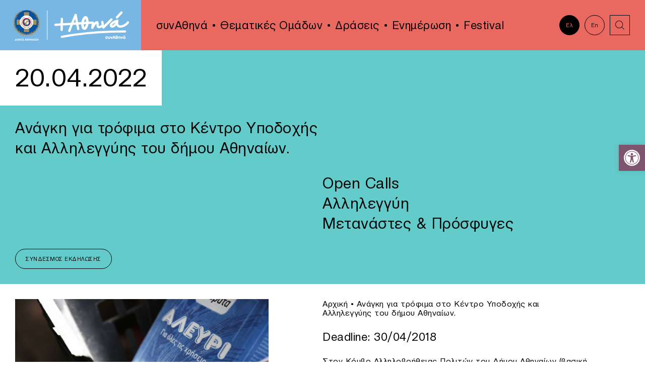

--- FILE ---
content_type: text/html; charset=UTF-8
request_url: http://www.synathina.gr/event/anagki-gia-trofima-sto-kentro-ypodochi/
body_size: 57773
content:
<!DOCTYPE html>
<html lang="el" class="js wp-singular event-template-default single single-event postid-8639 wp-theme-vg-twig">
<head>
    <meta charset="UTF-8">
    <meta http-equiv="X-UA-Compatible" content="IE=edge,chrome=1">
    <meta name="viewport" content="width=device-width, initial-scale=1.0, maximum-scale=1, user-scalable=no">
    <meta name="format-detection" content="telephone=no">
    <meta id="token" name="token" content="f9772388de">
    <link rel="apple-touch-icon" sizes="180x180" href="/apple-touch-icon.png">
    <link rel="icon" type="image/png" sizes="32x32" href="/favicon-32x32.png">
    <link rel="icon" type="image/png" sizes="16x16" href="/favicon-16x16.png">
    <link rel="manifest" href="/site.webmanifest">
    <meta name='robots' content='index, follow, max-image-preview:large, max-snippet:-1, max-video-preview:-1' />
<link rel="alternate" hreflang="el" href="https://www.synathina.gr/event/anagki-gia-trofima-sto-kentro-ypodochi/" />
<link rel="alternate" hreflang="x-default" href="https://www.synathina.gr/event/anagki-gia-trofima-sto-kentro-ypodochi/" />

	<!-- This site is optimized with the Yoast SEO plugin v23.9 - https://yoast.com/wordpress/plugins/seo/ -->
	<title>Ανάγκη για τρόφιμα στο Κέντρο Υποδοχής και Αλληλεγγύης του δήμου Αθηναίων. - συνΑθηνά</title>
	<link rel="canonical" href="https://www.synathina.gr/event/anagki-gia-trofima-sto-kentro-ypodochi/" />
	<meta property="og:locale" content="el_GR" />
	<meta property="og:type" content="article" />
	<meta property="og:title" content="Ανάγκη για τρόφιμα στο Κέντρο Υποδοχής και Αλληλεγγύης του δήμου Αθηναίων. - συνΑθηνά" />
	<meta property="og:description" content="Στον Κόμβο Αλληλοβοήθειας Πολιτών του Δήμου Αθηναίων (βασική δομή του ΚΥΑΔΑ) που υποστηρίζει πάνω από 26.000 συνανθρώπους μας που ζουν κάτω από το όριο της φτώχειας υπάρχει τεράστια ανάγκη για τρόφιμα. Γάλα, ζυμαρικά, λάδι, φρυγανιές, βρεφικές τροφές, όσπρια, ρύζι, σάλτσες κ.λπ. είναι πολύτιμα. Όποιος θέλει να βοηθήσει, μπορεί να έρθει στα εξής σημεία: &#8211; Κόμβος [&hellip;]" />
	<meta property="og:url" content="https://www.synathina.gr/event/anagki-gia-trofima-sto-kentro-ypodochi/" />
	<meta property="og:site_name" content="συνΑθηνά" />
	<meta property="article:modified_time" content="2022-06-16T10:21:05+00:00" />
	<meta property="og:image" content="https://www.synathina.gr/wp-content/uploads/2022/04/614_1435_430bf5cbd586d3e27fdc7fb02eb7d3f5-scaled.jpeg" />
	<meta property="og:image:width" content="2560" />
	<meta property="og:image:height" content="1707" />
	<meta property="og:image:type" content="image/jpeg" />
	<meta name="twitter:card" content="summary_large_image" />
	<script type="application/ld+json" class="yoast-schema-graph">{"@context":"https://schema.org","@graph":[{"@type":"WebPage","@id":"https://www.synathina.gr/event/anagki-gia-trofima-sto-kentro-ypodochi/","url":"https://www.synathina.gr/event/anagki-gia-trofima-sto-kentro-ypodochi/","name":"Ανάγκη για τρόφιμα στο Κέντρο Υποδοχής και Αλληλεγγύης του δήμου Αθηναίων. - συνΑθηνά","isPartOf":{"@id":"https://www.synathina.gr/#website"},"primaryImageOfPage":{"@id":"https://www.synathina.gr/event/anagki-gia-trofima-sto-kentro-ypodochi/#primaryimage"},"image":{"@id":"https://www.synathina.gr/event/anagki-gia-trofima-sto-kentro-ypodochi/#primaryimage"},"thumbnailUrl":"https://www.synathina.gr/wp-content/uploads/2022/04/614_1435_430bf5cbd586d3e27fdc7fb02eb7d3f5-scaled.jpeg","datePublished":"2022-04-20T03:01:21+00:00","dateModified":"2022-06-16T10:21:05+00:00","breadcrumb":{"@id":"https://www.synathina.gr/event/anagki-gia-trofima-sto-kentro-ypodochi/#breadcrumb"},"inLanguage":"el","potentialAction":[{"@type":"ReadAction","target":["https://www.synathina.gr/event/anagki-gia-trofima-sto-kentro-ypodochi/"]}]},{"@type":"ImageObject","inLanguage":"el","@id":"https://www.synathina.gr/event/anagki-gia-trofima-sto-kentro-ypodochi/#primaryimage","url":"https://www.synathina.gr/wp-content/uploads/2022/04/614_1435_430bf5cbd586d3e27fdc7fb02eb7d3f5-scaled.jpeg","contentUrl":"https://www.synathina.gr/wp-content/uploads/2022/04/614_1435_430bf5cbd586d3e27fdc7fb02eb7d3f5-scaled.jpeg","width":2560,"height":1707},{"@type":"BreadcrumbList","@id":"https://www.synathina.gr/event/anagki-gia-trofima-sto-kentro-ypodochi/#breadcrumb","itemListElement":[{"@type":"ListItem","position":1,"name":"Αρχική","item":"https://www.synathina.gr/"},{"@type":"ListItem","position":2,"name":"Ανάγκη για τρόφιμα στο Κέντρο Υποδοχής και Αλληλεγγύης του δήμου Αθηναίων."}]},{"@type":"WebSite","@id":"https://www.synathina.gr/#website","url":"https://www.synathina.gr/","name":"συνΑθηνά","description":"συνΑθηνά","potentialAction":[{"@type":"SearchAction","target":{"@type":"EntryPoint","urlTemplate":"https://www.synathina.gr/?s={search_term_string}"},"query-input":{"@type":"PropertyValueSpecification","valueRequired":true,"valueName":"search_term_string"}}],"inLanguage":"el"}]}</script>
	<!-- / Yoast SEO plugin. -->


<link rel='dns-prefetch' href='//maps.googleapis.com' />
<style id='wp-img-auto-sizes-contain-inline-css'>
img:is([sizes=auto i],[sizes^="auto," i]){contain-intrinsic-size:3000px 1500px}
/*# sourceURL=wp-img-auto-sizes-contain-inline-css */
</style>
<style id='classic-theme-styles-inline-css'>
/*! This file is auto-generated */
.wp-block-button__link{color:#fff;background-color:#32373c;border-radius:9999px;box-shadow:none;text-decoration:none;padding:calc(.667em + 2px) calc(1.333em + 2px);font-size:1.125em}.wp-block-file__button{background:#32373c;color:#fff;text-decoration:none}
/*# sourceURL=/wp-includes/css/classic-themes.min.css */
</style>
<link rel='stylesheet' id='pojo-a11y-css' href='http://www.synathina.gr/wp-content/plugins/pojo-accessibility/assets/css/style.min.css?ver=1.0.0' media='all' />
<link rel='stylesheet' id='app-css' href='http://www.synathina.gr/wp-content/themes/vg-twig/build/app.css?ver=1.1.4' media='all' />
<script id="wpml-cookie-js-extra">
var wpml_cookies = {"wp-wpml_current_language":{"value":"el","expires":1,"path":"/"}};
var wpml_cookies = {"wp-wpml_current_language":{"value":"el","expires":1,"path":"/"}};
//# sourceURL=wpml-cookie-js-extra
</script>
<script src="http://www.synathina.gr/wp-content/plugins/sitepress-multilingual-cms/res/js/cookies/language-cookie.js?ver=4.6.14" id="wpml-cookie-js" defer data-wp-strategy="defer"></script>
<script src="http://www.synathina.gr/wp-includes/js/jquery/jquery.min.js?ver=3.7.1" id="jquery-core-js"></script>
<script src="http://www.synathina.gr/wp-includes/js/jquery/jquery-migrate.min.js?ver=3.4.1" id="jquery-migrate-js"></script>
<script id="jquery-js-after">
jQuery.event.special.touchstart={setup:function(e,t,s){this.addEventListener("touchstart",s,{passive:!t.includes("noPreventDefault")})}},jQuery.event.special.touchmove={setup:function(e,t,s){this.addEventListener("touchmove",s,{passive:!t.includes("noPreventDefault")})}},jQuery.event.special.wheel={setup:function(e,t,s){this.addEventListener("wheel",s,{passive:!0})}},jQuery.event.special.mousewheel={setup:function(e,t,s){this.addEventListener("mousewheel",s,{passive:!0})}};
//# sourceURL=jquery-js-after
</script>
<script src="//maps.googleapis.com/maps/api/js?key=AIzaSyCp3WG17waiVbCNhkpjfikKr6mxQKGo6U0" id="maps-js"></script>
<link rel="https://api.w.org/" href="https://www.synathina.gr/wp-json/" /><link rel='shortlink' href='https://www.synathina.gr/?p=8639' />
<style type="text/css">
#pojo-a11y-toolbar .pojo-a11y-toolbar-toggle a{ background-color: #7f546e;	color: #ffffff;}
#pojo-a11y-toolbar .pojo-a11y-toolbar-overlay, #pojo-a11y-toolbar .pojo-a11y-toolbar-overlay ul.pojo-a11y-toolbar-items.pojo-a11y-links{ border-color: #7f546e;}
body.pojo-a11y-focusable a:focus{ outline-style: solid !important;	outline-width: 1px !important;	outline-color: #7f546e !important;}
#pojo-a11y-toolbar{ top: 40% !important;}
#pojo-a11y-toolbar .pojo-a11y-toolbar-overlay{ background-color: #e8c3c2;}
#pojo-a11y-toolbar .pojo-a11y-toolbar-overlay ul.pojo-a11y-toolbar-items li.pojo-a11y-toolbar-item a, #pojo-a11y-toolbar .pojo-a11y-toolbar-overlay p.pojo-a11y-toolbar-title{ color: #82537b;}
#pojo-a11y-toolbar .pojo-a11y-toolbar-overlay ul.pojo-a11y-toolbar-items li.pojo-a11y-toolbar-item a.active{ background-color: #d3a9ce;	color: #000000;}
@media (max-width: 767px) { #pojo-a11y-toolbar { top: 50% !important; } }</style>
    <style id='global-styles-inline-css'>
:root{--wp--preset--aspect-ratio--square: 1;--wp--preset--aspect-ratio--4-3: 4/3;--wp--preset--aspect-ratio--3-4: 3/4;--wp--preset--aspect-ratio--3-2: 3/2;--wp--preset--aspect-ratio--2-3: 2/3;--wp--preset--aspect-ratio--16-9: 16/9;--wp--preset--aspect-ratio--9-16: 9/16;--wp--preset--color--black: #000000;--wp--preset--color--cyan-bluish-gray: #abb8c3;--wp--preset--color--white: #ffffff;--wp--preset--color--pale-pink: #f78da7;--wp--preset--color--vivid-red: #cf2e2e;--wp--preset--color--luminous-vivid-orange: #ff6900;--wp--preset--color--luminous-vivid-amber: #fcb900;--wp--preset--color--light-green-cyan: #7bdcb5;--wp--preset--color--vivid-green-cyan: #00d084;--wp--preset--color--pale-cyan-blue: #8ed1fc;--wp--preset--color--vivid-cyan-blue: #0693e3;--wp--preset--color--vivid-purple: #9b51e0;--wp--preset--gradient--vivid-cyan-blue-to-vivid-purple: linear-gradient(135deg,rgb(6,147,227) 0%,rgb(155,81,224) 100%);--wp--preset--gradient--light-green-cyan-to-vivid-green-cyan: linear-gradient(135deg,rgb(122,220,180) 0%,rgb(0,208,130) 100%);--wp--preset--gradient--luminous-vivid-amber-to-luminous-vivid-orange: linear-gradient(135deg,rgb(252,185,0) 0%,rgb(255,105,0) 100%);--wp--preset--gradient--luminous-vivid-orange-to-vivid-red: linear-gradient(135deg,rgb(255,105,0) 0%,rgb(207,46,46) 100%);--wp--preset--gradient--very-light-gray-to-cyan-bluish-gray: linear-gradient(135deg,rgb(238,238,238) 0%,rgb(169,184,195) 100%);--wp--preset--gradient--cool-to-warm-spectrum: linear-gradient(135deg,rgb(74,234,220) 0%,rgb(151,120,209) 20%,rgb(207,42,186) 40%,rgb(238,44,130) 60%,rgb(251,105,98) 80%,rgb(254,248,76) 100%);--wp--preset--gradient--blush-light-purple: linear-gradient(135deg,rgb(255,206,236) 0%,rgb(152,150,240) 100%);--wp--preset--gradient--blush-bordeaux: linear-gradient(135deg,rgb(254,205,165) 0%,rgb(254,45,45) 50%,rgb(107,0,62) 100%);--wp--preset--gradient--luminous-dusk: linear-gradient(135deg,rgb(255,203,112) 0%,rgb(199,81,192) 50%,rgb(65,88,208) 100%);--wp--preset--gradient--pale-ocean: linear-gradient(135deg,rgb(255,245,203) 0%,rgb(182,227,212) 50%,rgb(51,167,181) 100%);--wp--preset--gradient--electric-grass: linear-gradient(135deg,rgb(202,248,128) 0%,rgb(113,206,126) 100%);--wp--preset--gradient--midnight: linear-gradient(135deg,rgb(2,3,129) 0%,rgb(40,116,252) 100%);--wp--preset--font-size--small: 13px;--wp--preset--font-size--medium: 20px;--wp--preset--font-size--large: 36px;--wp--preset--font-size--x-large: 42px;--wp--preset--spacing--20: 0.44rem;--wp--preset--spacing--30: 0.67rem;--wp--preset--spacing--40: 1rem;--wp--preset--spacing--50: 1.5rem;--wp--preset--spacing--60: 2.25rem;--wp--preset--spacing--70: 3.38rem;--wp--preset--spacing--80: 5.06rem;--wp--preset--shadow--natural: 6px 6px 9px rgba(0, 0, 0, 0.2);--wp--preset--shadow--deep: 12px 12px 50px rgba(0, 0, 0, 0.4);--wp--preset--shadow--sharp: 6px 6px 0px rgba(0, 0, 0, 0.2);--wp--preset--shadow--outlined: 6px 6px 0px -3px rgb(255, 255, 255), 6px 6px rgb(0, 0, 0);--wp--preset--shadow--crisp: 6px 6px 0px rgb(0, 0, 0);}:where(.is-layout-flex){gap: 0.5em;}:where(.is-layout-grid){gap: 0.5em;}body .is-layout-flex{display: flex;}.is-layout-flex{flex-wrap: wrap;align-items: center;}.is-layout-flex > :is(*, div){margin: 0;}body .is-layout-grid{display: grid;}.is-layout-grid > :is(*, div){margin: 0;}:where(.wp-block-columns.is-layout-flex){gap: 2em;}:where(.wp-block-columns.is-layout-grid){gap: 2em;}:where(.wp-block-post-template.is-layout-flex){gap: 1.25em;}:where(.wp-block-post-template.is-layout-grid){gap: 1.25em;}.has-black-color{color: var(--wp--preset--color--black) !important;}.has-cyan-bluish-gray-color{color: var(--wp--preset--color--cyan-bluish-gray) !important;}.has-white-color{color: var(--wp--preset--color--white) !important;}.has-pale-pink-color{color: var(--wp--preset--color--pale-pink) !important;}.has-vivid-red-color{color: var(--wp--preset--color--vivid-red) !important;}.has-luminous-vivid-orange-color{color: var(--wp--preset--color--luminous-vivid-orange) !important;}.has-luminous-vivid-amber-color{color: var(--wp--preset--color--luminous-vivid-amber) !important;}.has-light-green-cyan-color{color: var(--wp--preset--color--light-green-cyan) !important;}.has-vivid-green-cyan-color{color: var(--wp--preset--color--vivid-green-cyan) !important;}.has-pale-cyan-blue-color{color: var(--wp--preset--color--pale-cyan-blue) !important;}.has-vivid-cyan-blue-color{color: var(--wp--preset--color--vivid-cyan-blue) !important;}.has-vivid-purple-color{color: var(--wp--preset--color--vivid-purple) !important;}.has-black-background-color{background-color: var(--wp--preset--color--black) !important;}.has-cyan-bluish-gray-background-color{background-color: var(--wp--preset--color--cyan-bluish-gray) !important;}.has-white-background-color{background-color: var(--wp--preset--color--white) !important;}.has-pale-pink-background-color{background-color: var(--wp--preset--color--pale-pink) !important;}.has-vivid-red-background-color{background-color: var(--wp--preset--color--vivid-red) !important;}.has-luminous-vivid-orange-background-color{background-color: var(--wp--preset--color--luminous-vivid-orange) !important;}.has-luminous-vivid-amber-background-color{background-color: var(--wp--preset--color--luminous-vivid-amber) !important;}.has-light-green-cyan-background-color{background-color: var(--wp--preset--color--light-green-cyan) !important;}.has-vivid-green-cyan-background-color{background-color: var(--wp--preset--color--vivid-green-cyan) !important;}.has-pale-cyan-blue-background-color{background-color: var(--wp--preset--color--pale-cyan-blue) !important;}.has-vivid-cyan-blue-background-color{background-color: var(--wp--preset--color--vivid-cyan-blue) !important;}.has-vivid-purple-background-color{background-color: var(--wp--preset--color--vivid-purple) !important;}.has-black-border-color{border-color: var(--wp--preset--color--black) !important;}.has-cyan-bluish-gray-border-color{border-color: var(--wp--preset--color--cyan-bluish-gray) !important;}.has-white-border-color{border-color: var(--wp--preset--color--white) !important;}.has-pale-pink-border-color{border-color: var(--wp--preset--color--pale-pink) !important;}.has-vivid-red-border-color{border-color: var(--wp--preset--color--vivid-red) !important;}.has-luminous-vivid-orange-border-color{border-color: var(--wp--preset--color--luminous-vivid-orange) !important;}.has-luminous-vivid-amber-border-color{border-color: var(--wp--preset--color--luminous-vivid-amber) !important;}.has-light-green-cyan-border-color{border-color: var(--wp--preset--color--light-green-cyan) !important;}.has-vivid-green-cyan-border-color{border-color: var(--wp--preset--color--vivid-green-cyan) !important;}.has-pale-cyan-blue-border-color{border-color: var(--wp--preset--color--pale-cyan-blue) !important;}.has-vivid-cyan-blue-border-color{border-color: var(--wp--preset--color--vivid-cyan-blue) !important;}.has-vivid-purple-border-color{border-color: var(--wp--preset--color--vivid-purple) !important;}.has-vivid-cyan-blue-to-vivid-purple-gradient-background{background: var(--wp--preset--gradient--vivid-cyan-blue-to-vivid-purple) !important;}.has-light-green-cyan-to-vivid-green-cyan-gradient-background{background: var(--wp--preset--gradient--light-green-cyan-to-vivid-green-cyan) !important;}.has-luminous-vivid-amber-to-luminous-vivid-orange-gradient-background{background: var(--wp--preset--gradient--luminous-vivid-amber-to-luminous-vivid-orange) !important;}.has-luminous-vivid-orange-to-vivid-red-gradient-background{background: var(--wp--preset--gradient--luminous-vivid-orange-to-vivid-red) !important;}.has-very-light-gray-to-cyan-bluish-gray-gradient-background{background: var(--wp--preset--gradient--very-light-gray-to-cyan-bluish-gray) !important;}.has-cool-to-warm-spectrum-gradient-background{background: var(--wp--preset--gradient--cool-to-warm-spectrum) !important;}.has-blush-light-purple-gradient-background{background: var(--wp--preset--gradient--blush-light-purple) !important;}.has-blush-bordeaux-gradient-background{background: var(--wp--preset--gradient--blush-bordeaux) !important;}.has-luminous-dusk-gradient-background{background: var(--wp--preset--gradient--luminous-dusk) !important;}.has-pale-ocean-gradient-background{background: var(--wp--preset--gradient--pale-ocean) !important;}.has-electric-grass-gradient-background{background: var(--wp--preset--gradient--electric-grass) !important;}.has-midnight-gradient-background{background: var(--wp--preset--gradient--midnight) !important;}.has-small-font-size{font-size: var(--wp--preset--font-size--small) !important;}.has-medium-font-size{font-size: var(--wp--preset--font-size--medium) !important;}.has-large-font-size{font-size: var(--wp--preset--font-size--large) !important;}.has-x-large-font-size{font-size: var(--wp--preset--font-size--x-large) !important;}
/*# sourceURL=global-styles-inline-css */
</style>
</head>
<body>
<div id="app">
        <header id="header">
    <div class="flex">
        <div class="header__logo">
            <a href="https://www.synathina.gr" title="συνΑθηνά" rel="home">
                <img src="http://www.synathina.gr/wp-content/themes/vg-twig/assets/img/logo.svg" alt="συνΑθηνά">
            </a>
        </div>
        <div class="header__menu">
            <ul>
                                    <li class=" menu-item menu-item-type-custom menu-item-object-custom menu-item-9607 menu-item-has-children">
                        <a href="#!" class="h3">συνΑθηνά</a>
                                                    <ul>
                                                                    <li class=" menu-item menu-item-type-post_type menu-item-object-page menu-item-25">
                                        <a href="https://www.synathina.gr/synathina/about/" class="h3">Τι είναι το ΣυνΑθηνά;</a>
                                    </li>
                                                                    <li class=" menu-item menu-item-type-post_type menu-item-object-page menu-item-9420">
                                        <a href="https://www.synathina.gr/synathina/why/" class="h3">Σε ποιους απευθύνεται;</a>
                                    </li>
                                                                    <li class=" menu-item menu-item-type-post_type menu-item-object-page menu-item-9606">
                                        <a href="https://www.synathina.gr/synathina/how/" class="h3">Πώς μπορούμε να συνεργαστούμε;</a>
                                    </li>
                                                                    <li class=" menu-item menu-item-type-post_type menu-item-object-page menu-item-29">
                                        <a href="https://www.synathina.gr/synathina/network/" class="h3">Δίκτυο</a>
                                    </li>
                                                            </ul>
                                            </li>
                                    <li class=" menu-item menu-item-type-post_type menu-item-object-page menu-item-26">
                        <a href="https://www.synathina.gr/synathina/people/" class="h3">Θεματικές Ομάδων</a>
                                            </li>
                                    <li class=" menu-item menu-item-type-post_type menu-item-object-page menu-item-30">
                        <a href="https://www.synathina.gr/events/" class="h3">Δράσεις</a>
                                            </li>
                                    <li class=" menu-item menu-item-type-post_type menu-item-object-page current_page_parent menu-item-31">
                        <a href="https://www.synathina.gr/news/" class="h3">Ενημέρωση</a>
                                            </li>
                                    <li class=" menu-item menu-item-type-post_type menu-item-object-page menu-item-10685 menu-item-has-children">
                        <a href="https://www.synathina.gr/athens-civil-society-festival/" class="h3">Festival</a>
                                                    <ul>
                                                                    <li class=" menu-item menu-item-type-post_type menu-item-object-page menu-item-10726">
                                        <a href="https://www.synathina.gr/acsf-schedule/" class="h3">Πρόγραμμα</a>
                                    </li>
                                                                    <li class=" menu-item menu-item-type-post_type menu-item-object-page menu-item-10776">
                                        <a href="https://www.synathina.gr/acsf-%cf%87%ce%ac%cf%81%cf%84%ce%b7%cf%82/" class="h3">Χάρτης</a>
                                    </li>
                                                                    <li class=" menu-item menu-item-type-post_type menu-item-object-page menu-item-10862">
                                        <a href="https://www.synathina.gr/acsf-%cf%86%ce%bf%cf%81%ce%b5%ce%af%cf%82/" class="h3">Φορείς</a>
                                    </li>
                                                                    <li class=" menu-item menu-item-type-post_type menu-item-object-page menu-item-11245">
                                        <a href="https://www.synathina.gr/acsf-gallery/" class="h3">Φωτογραφικό Υλικό</a>
                                    </li>
                                                            </ul>
                                            </li>
                            </ul>
        </div>
        <div class="header__links">
            <div class="flex">
                                                                <a href="#!" class="link-circle h6 lang-active">Ελ</a>
                <a href="/en/" class="link-circle h6 lang-inactive">En</a>
                                                <a href="#!" title="search" class="link-square search"><svg xmlns="http://www.w3.org/2000/svg" x="0px" y="0px"
	 width="40px" height="40px" viewBox="0 0 40 40" enable-background="new 0 0 40 40" xml:space="preserve">
<path d="M18.567,26.554c-4.397,0-7.975-3.584-7.975-7.99c0-4.406,3.578-7.99,7.975-7.99c4.396,0,7.973,3.584,7.973,7.99
	C26.54,22.97,22.964,26.554,18.567,26.554z M18.567,11.573c-3.846,0-6.975,3.136-6.975,6.99s3.129,6.99,6.975,6.99
	c3.845,0,6.973-3.136,6.973-6.99S22.412,11.573,18.567,11.573z"/>
<rect x="22.781" y="25.971" transform="matrix(0.7063 0.7079 -0.7079 0.7063 26.5089 -10.9548)" width="7.353" height="1"/>
</svg>
</a>
            </div>
        </div>
        <div class="header__search">
            <form method="get" action="https://www.synathina.gr">
                <label for="search_input"></label>
                <input id="search_input" type="text" class="h3" name="s" placeholder="Αναζήτηση">
            </form>
        </div>
        <div class="header__bttn">
            <span></span>
        </div>
        <div class="header__mobi">
            <ul class="ul-mobile-1">
                                    <li class=" menu-item menu-item-type-post_type menu-item-object-page menu-item-home menu-item-165">
                        <a href="https://www.synathina.gr/" class="h3">+Αθηνά</a>
                                            </li>
                                    <li class=" menu-item menu-item-type-post_type menu-item-object-page menu-item-166 menu-item-has-children">
                        <a href="https://www.synathina.gr/synathina/" class="h3">συνΑθηνά</a>
                                                    <ul class="ul-mobile-2">
                                <li class="back back-1 h3">BACK</li>
                                                                    <li class=" menu-item menu-item-type-post_type menu-item-object-page menu-item-167">
                                        <a href="https://www.synathina.gr/synathina/about/" class="h3">Τι είναι το ΣυνΑθηνά;</a>
                                    </li>
                                                                    <li class=" menu-item menu-item-type-post_type menu-item-object-page menu-item-9421">
                                        <a href="https://www.synathina.gr/synathina/why/" class="h3">Σε ποιους απευθύνεται;</a>
                                    </li>
                                                                    <li class=" menu-item menu-item-type-post_type menu-item-object-page menu-item-171">
                                        <a href="https://www.synathina.gr/synathina/network/" class="h3">Δίκτυο</a>
                                    </li>
                                                            </ul>
                                            </li>
                                    <li class=" menu-item menu-item-type-post_type menu-item-object-page menu-item-168">
                        <a href="https://www.synathina.gr/synathina/people/" class="h3">Θεματικές Ομάδων</a>
                                            </li>
                                    <li class=" menu-item menu-item-type-post_type menu-item-object-page menu-item-172">
                        <a href="https://www.synathina.gr/events/" class="h3">Δράσεις</a>
                                            </li>
                                    <li class=" menu-item menu-item-type-post_type menu-item-object-page menu-item-10731 menu-item-has-children">
                        <a href="https://www.synathina.gr/athens-civil-society-festival/" class="h3">Festival</a>
                                                    <ul class="ul-mobile-2">
                                <li class="back back-1 h3">BACK</li>
                                                                    <li class=" menu-item menu-item-type-post_type menu-item-object-page menu-item-10732">
                                        <a href="https://www.synathina.gr/athens-civil-society-festival/" class="h3">Athens Civil Society Festival</a>
                                    </li>
                                                                    <li class=" menu-item menu-item-type-post_type menu-item-object-page menu-item-10730">
                                        <a href="https://www.synathina.gr/acsf-schedule/" class="h3">Πρόγραμμα</a>
                                    </li>
                                                                    <li class=" menu-item menu-item-type-post_type menu-item-object-page menu-item-10777">
                                        <a href="https://www.synathina.gr/acsf-%cf%87%ce%ac%cf%81%cf%84%ce%b7%cf%82/" class="h3">Χάρτης</a>
                                    </li>
                                                                    <li class=" menu-item menu-item-type-post_type menu-item-object-page menu-item-10863">
                                        <a href="https://www.synathina.gr/acsf-%cf%86%ce%bf%cf%81%ce%b5%ce%af%cf%82/" class="h3">Φορείς</a>
                                    </li>
                                                                    <li class=" menu-item menu-item-type-post_type menu-item-object-page menu-item-11244">
                                        <a href="https://www.synathina.gr/acsf-gallery/" class="h3">Φωτογραφικό Υλικό</a>
                                    </li>
                                                            </ul>
                                            </li>
                                    <li class=" menu-item menu-item-type-post_type menu-item-object-page current_page_parent menu-item-175">
                        <a href="https://www.synathina.gr/news/" class="h3">Ενημέρωση</a>
                                            </li>
                                    <li class=" menu-item menu-item-type-post_type menu-item-object-page menu-item-173">
                        <a href="https://www.synathina.gr/contact/" class="h3">Επικοινωνία</a>
                                            </li>
                                    <li class=" menu-item menu-item-type-custom menu-item-object-custom menu-item-176">
                        <a href="https://www.synathina.gr/en/" class="h3">EN</a>
                                            </li>
                            </ul>
        </div>
    </div>
</header>
    <div id="content">    <div class="page-event">
        <div class="event__upper">
            <span class="h1">20.04.2022</span>
            <h1 class="h2">Ανάγκη για τρόφιμα στο Κέντρο Υποδοχής και Αλληλεγγύης του δήμου Αθηναίων.</h1>
            <div class="flex">
                <div>
                                    </div>
                <div>
                                            <div class="h2">Open Calls</div>
                                            <div class="h2">Αλληλεγγύη</div>
                                            <div class="h2">Μετανάστες &amp; Πρόσφυγες</div>
                                    </div>
            </div>
            <a href="#!" target="_blank" class="h6 uppercase">Σύνδεσμος Εκδήλωσης</a>
            
        </div>
        <div class="event__middle">
            <div class="flex">
                <div class="event__image">
                    <img src="https://www.synathina.gr/wp-content/uploads/2022/04/614_1435_430bf5cbd586d3e27fdc7fb02eb7d3f5-scaled.jpeg" alt="Ανάγκη για τρόφιμα στο Κέντρο Υποδοχής και Αλληλεγγύης του δήμου Αθηναίων.">
                </div>
                <div class="event__texts">
                    <div class="breadcrumbs"><span><span><a href="https://www.synathina.gr/">Αρχική</a></span> • <span class="breadcrumb_last" aria-current="page">Ανάγκη για τρόφιμα στο Κέντρο Υποδοχής και Αλληλεγγύης του δήμου Αθηναίων.</span></span></div>
                    <h2 class="h3">Deadline: 30/04/2018</h2>
                    <div><p>Στον Κόμβο Αλληλοβοήθειας Πολιτών του Δήμου Αθηναίων (βασική δομή του ΚΥΑΔΑ) που υποστηρίζει πάνω από 26.000 συνανθρώπους μας που ζουν κάτω από το όριο της φτώχειας υπάρχει τεράστια ανάγκη για τρόφιμα. Γάλα, ζυμαρικά, λάδι, φρυγανιές, βρεφικές τροφές, όσπρια, ρύζι, σάλτσες κ.λπ. είναι πολύτιμα. Όποιος θέλει να βοηθήσει, μπορεί να έρθει στα εξής σημεία:</p>
<p>&#8211; Κόμβος Αλληλοβοήθειας Πολιτών: Δομοκού 2 και Φιλαδελφείας (έναντι Σταθμού Λαρίσης), καθημερινές 7.30 &#8211; 15.30. Τηλ. επικοινωνίας: 210 8223718</p>
<p>-ΚΥΑΔΑ: Πειραιώς 35, Ομόνοια, καθημερινές 7.30 &#8211; 16.30. Τηλ. επικοινωνίας:210 5246516</p>
</div>
                </div>
            </div>
        </div>
        <div class="event__lower"></div>
    </div>
</div>
    <footer id="footer">
    <div class="footer__upper">
        <div class="flex">
            <div class="footer__scal">
                <div class="flex">
                    <span>Follow us</span>
                                        <a href="https://www.facebook.com/SunAthina/" title="facebook-icon" target="_blank"><svg xmlns="http://www.w3.org/2000/svg" x="0px" y="0px"
	 width="40px" height="40px" viewBox="0 0 40 40" enable-background="new 0 0 40 40" xml:space="preserve">
<path id="XMLID_6_" d="M35.119,20.094C35.119,11.758,28.35,5,20,5S4.881,11.758,4.881,20.094c0,7.532,5.529,13.777,12.757,14.906
	V24.456h-3.84v-4.362h3.84v-3.325c0-3.782,2.257-5.871,5.71-5.871c1.654,0,3.384,0.296,3.384,0.296v3.712h-1.905
	c-1.879,0-2.464,1.165-2.464,2.358v2.83h4.192l-0.67,4.362h-3.522V35C29.59,33.871,35.119,27.626,35.119,20.094z"/>
</svg>
</a>
                                                                                <a href="https://instagram.com/synathina?igshid=ZDdkNTZiNTM=" title="instagram-icon" target="_blank"><svg xmlns="http://www.w3.org/2000/svg" x="0px" y="0px"
     width="40px" height="40px" viewBox="0 0 40 40" enable-background="new 0 0 40 40" xml:space="preserve">
<g>
    <path d="M34.945,13.817c-0.074-1.596-0.33-2.69-0.7-3.644c-0.388-0.987-0.898-1.825-1.73-2.656
        c-0.831-0.832-1.673-1.348-2.661-1.727c-0.955-0.371-2.051-0.624-3.65-0.7C24.598,5.02,24.086,5,20.008,5C20.006,5,20.004,5,20,5
        c-0.002,0-0.005,0-0.008,0c-4.086,0-4.598,0.02-6.195,0.091c-1.6,0.076-2.693,0.329-3.648,0.7c-0.99,0.387-1.83,0.895-2.662,1.727
        c-0.832,0.831-1.352,1.669-1.73,2.656c-0.371,0.953-0.626,2.048-0.699,3.644C4.982,15.412,4.965,15.922,4.965,20
        c0,4.081,0.018,4.591,0.092,6.185c0.073,1.595,0.328,2.689,0.699,3.645c0.388,0.985,0.898,1.825,1.73,2.656
        c0.832,0.83,1.672,1.348,2.662,1.726c0.955,0.37,2.049,0.625,3.648,0.7C15.402,34.985,15.914,35,19.992,35c0.003,0,0.006,0,0.008,0
        c0.004,0,0.006,0,0.008,0c4.088,0,4.598-0.015,6.195-0.089c1.6-0.075,2.695-0.33,3.65-0.7c0.988-0.386,1.83-0.896,2.661-1.726
        c0.832-0.831,1.351-1.671,1.73-2.656c0.37-0.955,0.626-2.05,0.7-3.645c0.074-1.603,0.09-2.112,0.09-6.185
        C35.035,15.931,35.02,15.412,34.945,13.817z M13.938,32.221c-1.467-0.065-2.266-0.312-2.793-0.517
        c-0.701-0.271-1.203-0.601-1.73-1.128c-0.527-0.524-0.848-1.028-1.128-1.726c-0.206-0.527-0.454-1.324-0.521-2.789
        c-0.074-1.579-0.09-2.056-0.09-6.062c0-4.003,0.016-4.479,0.09-6.061c0.066-1.463,0.314-2.262,0.521-2.787
        c0.271-0.698,0.601-1.201,1.128-1.726c0.527-0.527,1.029-0.848,1.73-1.128c0.527-0.207,1.326-0.453,2.793-0.519
        c1.58-0.073,2.059-0.091,6.066-0.091s4.486,0.018,6.068,0.091c1.467,0.065,2.266,0.312,2.793,0.519
        c0.699,0.273,1.203,0.601,1.729,1.128c0.528,0.524,0.85,1.027,1.131,1.726c0.205,0.525,0.451,1.324,0.518,2.787
        c0.076,1.582,0.092,2.058,0.092,6.061c0,4.006-0.025,4.482-0.092,6.062c-0.066,1.465-0.313,2.262-0.518,2.789
        c-0.273,0.697-0.603,1.201-1.131,1.726c-0.525,0.527-1.029,0.847-1.729,1.128c-0.527,0.205-1.326,0.451-2.793,0.517
        c-1.582,0.074-2.061,0.09-6.068,0.09S15.518,32.295,13.938,32.221z"/>
    <path d="M20,12.295c-4.268,0-7.719,3.454-7.719,7.705c0,4.26,3.46,7.708,7.719,7.708c4.26,0,7.721-3.456,7.721-7.708
        C27.721,15.74,24.268,12.295,20,12.295z M20,25.001c-2.768,0-5.009-2.237-5.009-5.001c0-2.763,2.241-4.999,5.009-4.999
        c2.77,0,5.01,2.236,5.01,4.999C25.01,22.764,22.77,25.001,20,25.001z"/>
    <circle cx="28.023" cy="11.991" r="1.801"/>
</g>
</svg>
</a>
                                                        </div>
            </div>
            <div class="footer__sppr">
                <img src="http://www.synathina.gr/wp-content/themes/vg-twig/assets/img/logos-footer.svg" alt="συνΑθηνά">
            </div>
            <div class="footer__menu">
                <div class="flex">
                    <ul>
                                                    <li class=" menu-item menu-item-type-post_type menu-item-object-page menu-item-37">
                                <a href="https://www.synathina.gr/contact/">Επικοινωνία</a>
                            </li>
                                                    <li class=" menu-item menu-item-type-post_type menu-item-object-page menu-item-39">
                                <a href="https://www.synathina.gr/faq/">Συχνές ερωτήσεις</a>
                            </li>
                                            </ul>
                    <ul>
                                                    <li class=" menu-item menu-item-type-post_type menu-item-object-page menu-item-42">
                                <a href="https://www.synathina.gr/sitemap/">Sitemap</a>
                            </li>
                                                    <li class=" menu-item menu-item-type-post_type menu-item-object-page menu-item-41">
                                <a href="https://www.synathina.gr/terms/">Όροι Χρήσης</a>
                            </li>
                                                    <li class=" menu-item menu-item-type-post_type menu-item-object-page menu-item-privacy-policy menu-item-40">
                                <a href="https://www.synathina.gr/privacy-policy/">Πολιτική Απορρήτου</a>
                            </li>
                                            </ul>
                </div>
            </div>
            <div class="footer__copy">Copyright © 2026 συνΑθηνά. All Rights Reserved</div>
            <div class="footer__made">Made by <a href="https://www.k2design.gr/" target="_blank">k2design</a></div>
        </div>
    </div>
    <div class="footer__lower">
        <div class="flex">
            <div class="newsletter__title h1">Newsletter</div>
            <div class="newsletter__form">
                <div class='gf_browser_chrome gform_wrapper' id='gform_wrapper_1' ><div id='gf_1' class='gform_anchor' tabindex='-1'></div><form method='post' enctype='multipart/form-data' target='gform_ajax_frame_1' id='gform_1'  action='/event/anagki-gia-trofima-sto-kentro-ypodochi/#gf_1'>
                        <div class='gform_body'><ul id='gform_fields_1' class='gform_fields top_label form_sublabel_below description_below'><li id='field_1_1'  class='gfield h1 gfield_contains_required field_sublabel_below field_description_below gfield_visibility_visible' ><label class='gfield_label' for='input_1_1' >Email<span class='gfield_required'>*</span></label><div class='ginput_container ginput_container_email'>
                            <input name='input_1' id='input_1_1' type='email' value='' class='large'   placeholder='Email' aria-required="true" aria-invalid="false" />
                        </div></li>
                            </ul></div>
        <div class='gform_footer top_label'> <input type='submit' id='gform_submit_button_1' class='gform_button button' value='→'  onclick='if(window["gf_submitting_1"]){return false;}  if( !jQuery("#gform_1")[0].checkValidity || jQuery("#gform_1")[0].checkValidity()){window["gf_submitting_1"]=true;}  ' onkeypress='if( event.keyCode == 13 ){ if(window["gf_submitting_1"]){return false;} if( !jQuery("#gform_1")[0].checkValidity || jQuery("#gform_1")[0].checkValidity()){window["gf_submitting_1"]=true;}  jQuery("#gform_1").trigger("submit",[true]); }' /> <input type='hidden' name='gform_ajax' value='form_id=1&amp;title=&amp;description=&amp;tabindex=0' />
            <input type='hidden' class='gform_hidden' name='is_submit_1' value='1' />
            <input type='hidden' class='gform_hidden' name='gform_submit' value='1' />
            
            <input type='hidden' class='gform_hidden' name='gform_unique_id' value='' />
            <input type='hidden' class='gform_hidden' name='state_1' value='WyJbXSIsImRlNmZmMzkzOTA1MTAwOWYxYzc0ZjUyOWM4NWM1YWM2Il0=' />
            <input type='hidden' class='gform_hidden' name='gform_target_page_number_1' id='gform_target_page_number_1' value='0' />
            <input type='hidden' class='gform_hidden' name='gform_source_page_number_1' id='gform_source_page_number_1' value='1' />
            <input type='hidden' name='gform_field_values' value='' />
            
        </div>
                        </form>
                        </div>
                <iframe style='display:none;width:0px;height:0px;' src='about:blank' name='gform_ajax_frame_1' id='gform_ajax_frame_1' title='This iframe contains the logic required to handle Ajax powered Gravity Forms.'></iframe>
                <script type='text/javascript'>jQuery(document).ready(function($){gformInitSpinner( 1, 'http://www.synathina.gr/wp-content/plugins/gravityforms/images/spinner.gif' );jQuery('#gform_ajax_frame_1').on('load',function(){var contents = jQuery(this).contents().find('*').html();var is_postback = contents.indexOf('GF_AJAX_POSTBACK') >= 0;if(!is_postback){return;}var form_content = jQuery(this).contents().find('#gform_wrapper_1');var is_confirmation = jQuery(this).contents().find('#gform_confirmation_wrapper_1').length > 0;var is_redirect = contents.indexOf('gformRedirect(){') >= 0;var is_form = form_content.length > 0 && ! is_redirect && ! is_confirmation;var mt = parseInt(jQuery('html').css('margin-top'), 10) + parseInt(jQuery('body').css('margin-top'), 10) + 100;if(is_form){jQuery('#gform_wrapper_1').html(form_content.html());if(form_content.hasClass('gform_validation_error')){jQuery('#gform_wrapper_1').addClass('gform_validation_error');} else {jQuery('#gform_wrapper_1').removeClass('gform_validation_error');}setTimeout( function() { /* delay the scroll by 50 milliseconds to fix a bug in chrome */ jQuery(document).scrollTop(jQuery('#gform_wrapper_1').offset().top - mt); }, 50 );if(window['gformInitDatepicker']) {gformInitDatepicker();}if(window['gformInitPriceFields']) {gformInitPriceFields();}var current_page = jQuery('#gform_source_page_number_1').val();gformInitSpinner( 1, 'http://www.synathina.gr/wp-content/plugins/gravityforms/images/spinner.gif' );jQuery(document).trigger('gform_page_loaded', [1, current_page]);window['gf_submitting_1'] = false;}else if(!is_redirect){var confirmation_content = jQuery(this).contents().find('.GF_AJAX_POSTBACK').html();if(!confirmation_content){confirmation_content = contents;}setTimeout(function(){jQuery('#gform_wrapper_1').replaceWith(confirmation_content);jQuery(document).scrollTop(jQuery('#gf_1').offset().top - mt);jQuery(document).trigger('gform_confirmation_loaded', [1]);window['gf_submitting_1'] = false;}, 50);}else{jQuery('#gform_1').append(contents);if(window['gformRedirect']) {gformRedirect();}}jQuery(document).trigger('gform_post_render', [1, current_page]);} );} );</script><script type='text/javascript'> jQuery(document).bind('gform_post_render', function(event, formId, currentPage){if(formId == 1) {if(typeof Placeholders != 'undefined'){
                        Placeholders.enable();
                    }} } );jQuery(document).bind('gform_post_conditional_logic', function(event, formId, fields, isInit){} );</script><script type='text/javascript'> jQuery(document).ready(function(){jQuery(document).trigger('gform_post_render', [1, 1]) } ); </script></div>
        </div>
    </div>
</footer>
</div>
<script type="speculationrules">
{"prefetch":[{"source":"document","where":{"and":[{"href_matches":"/*"},{"not":{"href_matches":["/wp-*.php","/wp-admin/*","/wp-content/uploads/*","/wp-content/*","/wp-content/plugins/*","/wp-content/themes/vg-twig/*","/*\\?(.+)"]}},{"not":{"selector_matches":"a[rel~=\"nofollow\"]"}},{"not":{"selector_matches":".no-prefetch, .no-prefetch a"}}]},"eagerness":"conservative"}]}
</script>
<script id="pojo-a11y-js-extra">
var PojoA11yOptions = {"focusable":"1","remove_link_target":"","add_role_links":"1","enable_save":"1","save_expiration":"12"};
//# sourceURL=pojo-a11y-js-extra
</script>
<script src="http://www.synathina.gr/wp-content/plugins/pojo-accessibility/assets/js/app.min.js?ver=1.0.0" id="pojo-a11y-js"></script>
<script src="http://www.synathina.gr/wp-content/themes/vg-twig/build/app.js?ver=1.1.4" id="app-js"></script>
<script src="http://www.synathina.gr/wp-content/plugins/gravityforms/js/jquery.json.min.js?ver=2.4.22.3" id="gform_json-js"></script>
<script id="gform_gravityforms-js-extra">
var gf_global = {"gf_currency_config":{"name":"U.S. Dollar","symbol_left":"$","symbol_right":"","symbol_padding":"","thousand_separator":",","decimal_separator":".","decimals":2},"base_url":"http://www.synathina.gr/wp-content/plugins/gravityforms","number_formats":[],"spinnerUrl":"http://www.synathina.gr/wp-content/plugins/gravityforms/images/spinner.gif"};
//# sourceURL=gform_gravityforms-js-extra
</script>
<script src="http://www.synathina.gr/wp-content/plugins/gravityforms/js/gravityforms.min.js?ver=2.4.22.3" id="gform_gravityforms-js"></script>
<script src="http://www.synathina.gr/wp-content/plugins/gravityforms/js/placeholders.jquery.min.js?ver=2.4.22.3" id="gform_placeholder-js"></script>
		<a id="pojo-a11y-skip-content" class="pojo-skip-link pojo-skip-content" tabindex="1" accesskey="s" href="#content">Μετάβαση στο περιεχόμενο</a>
				<nav id="pojo-a11y-toolbar" class="pojo-a11y-toolbar-right" role="navigation">
			<div class="pojo-a11y-toolbar-toggle">
				<a class="pojo-a11y-toolbar-link pojo-a11y-toolbar-toggle-link" href="javascript:void(0);" title="Εργαλεία προσβασιμότητας" role="button">
					<span class="pojo-sr-only sr-only">Ανοίξτε τη γραμμή εργαλείων</span>
					<svg xmlns="http://www.w3.org/2000/svg" viewBox="0 0 100 100" fill="currentColor" width="1em">
						<title>Εργαλεία προσβασιμότητας</title>
						<path d="M50 8.1c23.2 0 41.9 18.8 41.9 41.9 0 23.2-18.8 41.9-41.9 41.9C26.8 91.9 8.1 73.2 8.1 50S26.8 8.1 50 8.1M50 0C22.4 0 0 22.4 0 50s22.4 50 50 50 50-22.4 50-50S77.6 0 50 0zm0 11.3c-21.4 0-38.7 17.3-38.7 38.7S28.6 88.7 50 88.7 88.7 71.4 88.7 50 71.4 11.3 50 11.3zm0 8.9c4 0 7.3 3.2 7.3 7.3S54 34.7 50 34.7s-7.3-3.2-7.3-7.3 3.3-7.2 7.3-7.2zm23.7 19.7c-5.8 1.4-11.2 2.6-16.6 3.2.2 20.4 2.5 24.8 5 31.4.7 1.9-.2 4-2.1 4.7-1.9.7-4-.2-4.7-2.1-1.8-4.5-3.4-8.2-4.5-15.8h-2c-1 7.6-2.7 11.3-4.5 15.8-.7 1.9-2.8 2.8-4.7 2.1-1.9-.7-2.8-2.8-2.1-4.7 2.6-6.6 4.9-11 5-31.4-5.4-.6-10.8-1.8-16.6-3.2-1.7-.4-2.8-2.1-2.4-3.9.4-1.7 2.1-2.8 3.9-2.4 19.5 4.6 25.1 4.6 44.5 0 1.7-.4 3.5.7 3.9 2.4.7 1.8-.3 3.5-2.1 3.9z"/>					</svg>
				</a>
			</div>
			<div class="pojo-a11y-toolbar-overlay">
				<div class="pojo-a11y-toolbar-inner">
					<p class="pojo-a11y-toolbar-title">Εργαλεία προσβασιμότητας</p>
					
					<ul class="pojo-a11y-toolbar-items pojo-a11y-tools">
																			<li class="pojo-a11y-toolbar-item">
								<a href="#" class="pojo-a11y-toolbar-link pojo-a11y-btn-resize-font pojo-a11y-btn-resize-plus" data-action="resize-plus" data-action-group="resize" tabindex="-1" role="button">
									<span class="pojo-a11y-toolbar-icon"><svg version="1.1" xmlns="http://www.w3.org/2000/svg" width="1em" viewBox="0 0 448 448"><title>Αύξηση κειμένου</title><path fill="currentColor" d="M256 200v16c0 4.25-3.75 8-8 8h-56v56c0 4.25-3.75 8-8 8h-16c-4.25 0-8-3.75-8-8v-56h-56c-4.25 0-8-3.75-8-8v-16c0-4.25 3.75-8 8-8h56v-56c0-4.25 3.75-8 8-8h16c4.25 0 8 3.75 8 8v56h56c4.25 0 8 3.75 8 8zM288 208c0-61.75-50.25-112-112-112s-112 50.25-112 112 50.25 112 112 112 112-50.25 112-112zM416 416c0 17.75-14.25 32-32 32-8.5 0-16.75-3.5-22.5-9.5l-85.75-85.5c-29.25 20.25-64.25 31-99.75 31-97.25 0-176-78.75-176-176s78.75-176 176-176 176 78.75 176 176c0 35.5-10.75 70.5-31 99.75l85.75 85.75c5.75 5.75 9.25 14 9.25 22.5z"></path></svg></span><span class="pojo-a11y-toolbar-text">Αύξηση κειμένου</span>								</a>
							</li>
							
							<li class="pojo-a11y-toolbar-item">
								<a href="#" class="pojo-a11y-toolbar-link pojo-a11y-btn-resize-font pojo-a11y-btn-resize-minus" data-action="resize-minus" data-action-group="resize" tabindex="-1" role="button">
									<span class="pojo-a11y-toolbar-icon"><svg version="1.1" xmlns="http://www.w3.org/2000/svg" width="1em" viewBox="0 0 448 448"><title>Μείωση κειμένου</title><path fill="currentColor" d="M256 200v16c0 4.25-3.75 8-8 8h-144c-4.25 0-8-3.75-8-8v-16c0-4.25 3.75-8 8-8h144c4.25 0 8 3.75 8 8zM288 208c0-61.75-50.25-112-112-112s-112 50.25-112 112 50.25 112 112 112 112-50.25 112-112zM416 416c0 17.75-14.25 32-32 32-8.5 0-16.75-3.5-22.5-9.5l-85.75-85.5c-29.25 20.25-64.25 31-99.75 31-97.25 0-176-78.75-176-176s78.75-176 176-176 176 78.75 176 176c0 35.5-10.75 70.5-31 99.75l85.75 85.75c5.75 5.75 9.25 14 9.25 22.5z"></path></svg></span><span class="pojo-a11y-toolbar-text">Μείωση κειμένου</span>								</a>
							</li>
						
													<li class="pojo-a11y-toolbar-item">
								<a href="#" class="pojo-a11y-toolbar-link pojo-a11y-btn-background-group pojo-a11y-btn-grayscale" data-action="grayscale" data-action-group="schema" tabindex="-1" role="button">
									<span class="pojo-a11y-toolbar-icon"><svg version="1.1" xmlns="http://www.w3.org/2000/svg" width="1em" viewBox="0 0 448 448"><title>Κλίμακα Γκρι</title><path fill="currentColor" d="M15.75 384h-15.75v-352h15.75v352zM31.5 383.75h-8v-351.75h8v351.75zM55 383.75h-7.75v-351.75h7.75v351.75zM94.25 383.75h-7.75v-351.75h7.75v351.75zM133.5 383.75h-15.5v-351.75h15.5v351.75zM165 383.75h-7.75v-351.75h7.75v351.75zM180.75 383.75h-7.75v-351.75h7.75v351.75zM196.5 383.75h-7.75v-351.75h7.75v351.75zM235.75 383.75h-15.75v-351.75h15.75v351.75zM275 383.75h-15.75v-351.75h15.75v351.75zM306.5 383.75h-15.75v-351.75h15.75v351.75zM338 383.75h-15.75v-351.75h15.75v351.75zM361.5 383.75h-15.75v-351.75h15.75v351.75zM408.75 383.75h-23.5v-351.75h23.5v351.75zM424.5 383.75h-8v-351.75h8v351.75zM448 384h-15.75v-352h15.75v352z"></path></svg></span><span class="pojo-a11y-toolbar-text">Κλίμακα Γκρι</span>								</a>
							</li>
						
													<li class="pojo-a11y-toolbar-item">
								<a href="#" class="pojo-a11y-toolbar-link pojo-a11y-btn-background-group pojo-a11y-btn-high-contrast" data-action="high-contrast" data-action-group="schema" tabindex="-1" role="button">
									<span class="pojo-a11y-toolbar-icon"><svg version="1.1" xmlns="http://www.w3.org/2000/svg" width="1em" viewBox="0 0 448 448"><title>Υψηλή Αντίθεση</title><path fill="currentColor" d="M192 360v-272c-75 0-136 61-136 136s61 136 136 136zM384 224c0 106-86 192-192 192s-192-86-192-192 86-192 192-192 192 86 192 192z"></path></svg></span><span class="pojo-a11y-toolbar-text">Υψηλή Αντίθεση</span>								</a>
							</li>
						
													<li class="pojo-a11y-toolbar-item">
								<a href="#" class="pojo-a11y-toolbar-link pojo-a11y-btn-background-group pojo-a11y-btn-negative-contrast" data-action="negative-contrast" data-action-group="schema" tabindex="-1" role="button">

									<span class="pojo-a11y-toolbar-icon"><svg version="1.1" xmlns="http://www.w3.org/2000/svg" width="1em" viewBox="0 0 448 448"><title>Αρνητική Αντίθεση</title><path fill="currentColor" d="M416 240c-23.75-36.75-56.25-68.25-95.25-88.25 10 17 15.25 36.5 15.25 56.25 0 61.75-50.25 112-112 112s-112-50.25-112-112c0-19.75 5.25-39.25 15.25-56.25-39 20-71.5 51.5-95.25 88.25 42.75 66 111.75 112 192 112s149.25-46 192-112zM236 144c0-6.5-5.5-12-12-12-41.75 0-76 34.25-76 76 0 6.5 5.5 12 12 12s12-5.5 12-12c0-28.5 23.5-52 52-52 6.5 0 12-5.5 12-12zM448 240c0 6.25-2 12-5 17.25-46 75.75-130.25 126.75-219 126.75s-173-51.25-219-126.75c-3-5.25-5-11-5-17.25s2-12 5-17.25c46-75.5 130.25-126.75 219-126.75s173 51.25 219 126.75c3 5.25 5 11 5 17.25z"></path></svg></span><span class="pojo-a11y-toolbar-text">Αρνητική Αντίθεση</span>								</a>
							</li>
						
													<li class="pojo-a11y-toolbar-item">
								<a href="#" class="pojo-a11y-toolbar-link pojo-a11y-btn-background-group pojo-a11y-btn-light-background" data-action="light-background" data-action-group="schema" tabindex="-1" role="button">
									<span class="pojo-a11y-toolbar-icon"><svg version="1.1" xmlns="http://www.w3.org/2000/svg" width="1em" viewBox="0 0 448 448"><title>Ανοιχτόχρωμο φόντο</title><path fill="currentColor" d="M184 144c0 4.25-3.75 8-8 8s-8-3.75-8-8c0-17.25-26.75-24-40-24-4.25 0-8-3.75-8-8s3.75-8 8-8c23.25 0 56 12.25 56 40zM224 144c0-50-50.75-80-96-80s-96 30-96 80c0 16 6.5 32.75 17 45 4.75 5.5 10.25 10.75 15.25 16.5 17.75 21.25 32.75 46.25 35.25 74.5h57c2.5-28.25 17.5-53.25 35.25-74.5 5-5.75 10.5-11 15.25-16.5 10.5-12.25 17-29 17-45zM256 144c0 25.75-8.5 48-25.75 67s-40 45.75-42 72.5c7.25 4.25 11.75 12.25 11.75 20.5 0 6-2.25 11.75-6.25 16 4 4.25 6.25 10 6.25 16 0 8.25-4.25 15.75-11.25 20.25 2 3.5 3.25 7.75 3.25 11.75 0 16.25-12.75 24-27.25 24-6.5 14.5-21 24-36.75 24s-30.25-9.5-36.75-24c-14.5 0-27.25-7.75-27.25-24 0-4 1.25-8.25 3.25-11.75-7-4.5-11.25-12-11.25-20.25 0-6 2.25-11.75 6.25-16-4-4.25-6.25-10-6.25-16 0-8.25 4.5-16.25 11.75-20.5-2-26.75-24.75-53.5-42-72.5s-25.75-41.25-25.75-67c0-68 64.75-112 128-112s128 44 128 112z"></path></svg></span><span class="pojo-a11y-toolbar-text">Ανοιχτόχρωμο φόντο</span>								</a>
							</li>
						
													<li class="pojo-a11y-toolbar-item">
								<a href="#" class="pojo-a11y-toolbar-link pojo-a11y-btn-links-underline" data-action="links-underline" data-action-group="toggle" tabindex="-1" role="button">
									<span class="pojo-a11y-toolbar-icon"><svg version="1.1" xmlns="http://www.w3.org/2000/svg" width="1em" viewBox="0 0 448 448"><title>Υπογραμμίσεις συνδέσμων</title><path fill="currentColor" d="M364 304c0-6.5-2.5-12.5-7-17l-52-52c-4.5-4.5-10.75-7-17-7-7.25 0-13 2.75-18 8 8.25 8.25 18 15.25 18 28 0 13.25-10.75 24-24 24-12.75 0-19.75-9.75-28-18-5.25 5-8.25 10.75-8.25 18.25 0 6.25 2.5 12.5 7 17l51.5 51.75c4.5 4.5 10.75 6.75 17 6.75s12.5-2.25 17-6.5l36.75-36.5c4.5-4.5 7-10.5 7-16.75zM188.25 127.75c0-6.25-2.5-12.5-7-17l-51.5-51.75c-4.5-4.5-10.75-7-17-7s-12.5 2.5-17 6.75l-36.75 36.5c-4.5 4.5-7 10.5-7 16.75 0 6.5 2.5 12.5 7 17l52 52c4.5 4.5 10.75 6.75 17 6.75 7.25 0 13-2.5 18-7.75-8.25-8.25-18-15.25-18-28 0-13.25 10.75-24 24-24 12.75 0 19.75 9.75 28 18 5.25-5 8.25-10.75 8.25-18.25zM412 304c0 19-7.75 37.5-21.25 50.75l-36.75 36.5c-13.5 13.5-31.75 20.75-50.75 20.75-19.25 0-37.5-7.5-51-21.25l-51.5-51.75c-13.5-13.5-20.75-31.75-20.75-50.75 0-19.75 8-38.5 22-52.25l-22-22c-13.75 14-32.25 22-52 22-19 0-37.5-7.5-51-21l-52-52c-13.75-13.75-21-31.75-21-51 0-19 7.75-37.5 21.25-50.75l36.75-36.5c13.5-13.5 31.75-20.75 50.75-20.75 19.25 0 37.5 7.5 51 21.25l51.5 51.75c13.5 13.5 20.75 31.75 20.75 50.75 0 19.75-8 38.5-22 52.25l22 22c13.75-14 32.25-22 52-22 19 0 37.5 7.5 51 21l52 52c13.75 13.75 21 31.75 21 51z"></path></svg></span><span class="pojo-a11y-toolbar-text">Υπογραμμίσεις συνδέσμων</span>								</a>
							</li>
						
													<li class="pojo-a11y-toolbar-item">
								<a href="#" class="pojo-a11y-toolbar-link pojo-a11y-btn-readable-font" data-action="readable-font" data-action-group="toggle" tabindex="-1" role="button">
									<span class="pojo-a11y-toolbar-icon"><svg version="1.1" xmlns="http://www.w3.org/2000/svg" width="1em" viewBox="0 0 448 448"><title>Αναγνώσιμη γραμματοσειρά</title><path fill="currentColor" d="M181.25 139.75l-42.5 112.5c24.75 0.25 49.5 1 74.25 1 4.75 0 9.5-0.25 14.25-0.5-13-38-28.25-76.75-46-113zM0 416l0.5-19.75c23.5-7.25 49-2.25 59.5-29.25l59.25-154 70-181h32c1 1.75 2 3.5 2.75 5.25l51.25 120c18.75 44.25 36 89 55 133 11.25 26 20 52.75 32.5 78.25 1.75 4 5.25 11.5 8.75 14.25 8.25 6.5 31.25 8 43 12.5 0.75 4.75 1.5 9.5 1.5 14.25 0 2.25-0.25 4.25-0.25 6.5-31.75 0-63.5-4-95.25-4-32.75 0-65.5 2.75-98.25 3.75 0-6.5 0.25-13 1-19.5l32.75-7c6.75-1.5 20-3.25 20-12.5 0-9-32.25-83.25-36.25-93.5l-112.5-0.5c-6.5 14.5-31.75 80-31.75 89.5 0 19.25 36.75 20 51 22 0.25 4.75 0.25 9.5 0.25 14.5 0 2.25-0.25 4.5-0.5 6.75-29 0-58.25-5-87.25-5-3.5 0-8.5 1.5-12 2-15.75 2.75-31.25 3.5-47 3.5z"></path></svg></span><span class="pojo-a11y-toolbar-text">Αναγνώσιμη γραμματοσειρά</span>								</a>
							</li>
																		<li class="pojo-a11y-toolbar-item">
							<a href="#" class="pojo-a11y-toolbar-link pojo-a11y-btn-reset" data-action="reset" tabindex="-1" role="button">
								<span class="pojo-a11y-toolbar-icon"><svg version="1.1" xmlns="http://www.w3.org/2000/svg" width="1em" viewBox="0 0 448 448"><title>Επαναφορά</title><path fill="currentColor" d="M384 224c0 105.75-86.25 192-192 192-57.25 0-111.25-25.25-147.75-69.25-2.5-3.25-2.25-8 0.5-10.75l34.25-34.5c1.75-1.5 4-2.25 6.25-2.25 2.25 0.25 4.5 1.25 5.75 3 24.5 31.75 61.25 49.75 101 49.75 70.5 0 128-57.5 128-128s-57.5-128-128-128c-32.75 0-63.75 12.5-87 34.25l34.25 34.5c4.75 4.5 6 11.5 3.5 17.25-2.5 6-8.25 10-14.75 10h-112c-8.75 0-16-7.25-16-16v-112c0-6.5 4-12.25 10-14.75 5.75-2.5 12.75-1.25 17.25 3.5l32.5 32.25c35.25-33.25 83-53 132.25-53 105.75 0 192 86.25 192 192z"></path></svg></span>
								<span class="pojo-a11y-toolbar-text">Επαναφορά</span>
							</a>
						</li>
					</ul>
									</div>
			</div>
		</nav>
		
</body>
</html>
